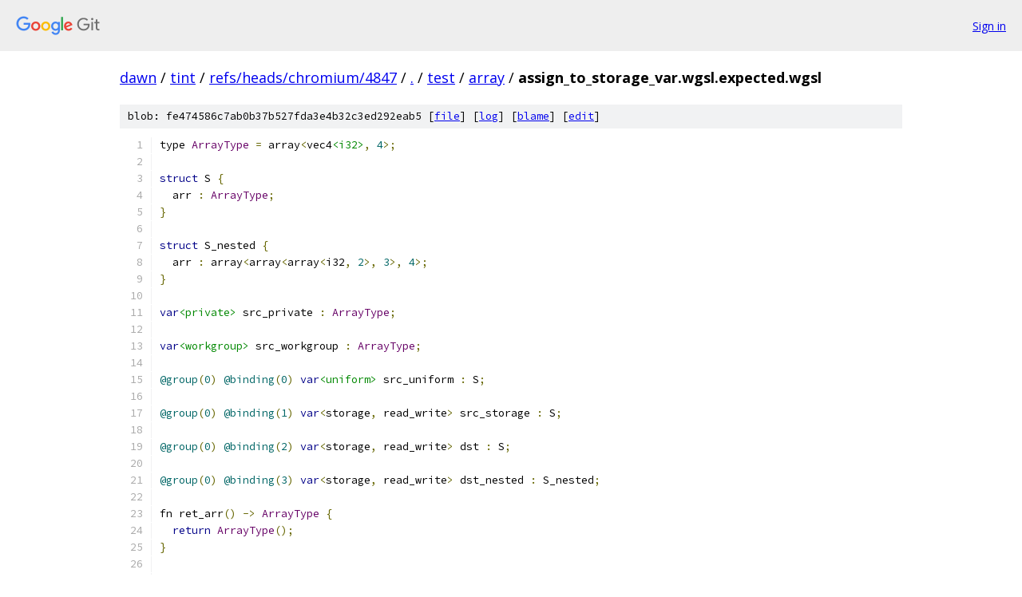

--- FILE ---
content_type: text/html; charset=utf-8
request_url: https://dawn.googlesource.com/tint/+/refs/heads/chromium/4847/test/array/assign_to_storage_var.wgsl.expected.wgsl
body_size: 1834
content:
<!DOCTYPE html><html lang="en"><head><meta charset="utf-8"><meta name="viewport" content="width=device-width, initial-scale=1"><title>test/array/assign_to_storage_var.wgsl.expected.wgsl - tint - Git at Google</title><link rel="stylesheet" type="text/css" href="/+static/base.css"><link rel="stylesheet" type="text/css" href="/+static/prettify/prettify.css"><!-- default customHeadTagPart --></head><body class="Site"><header class="Site-header"><div class="Header"><a class="Header-image" href="/"><img src="//www.gstatic.com/images/branding/lockups/2x/lockup_git_color_108x24dp.png" width="108" height="24" alt="Google Git"></a><div class="Header-menu"> <a class="Header-menuItem" href="https://accounts.google.com/AccountChooser?faa=1&amp;continue=https://dawn.googlesource.com/login/tint/%2B/refs/heads/chromium/4847/test/array/assign_to_storage_var.wgsl.expected.wgsl">Sign in</a> </div></div></header><div class="Site-content"><div class="Container "><div class="Breadcrumbs"><a class="Breadcrumbs-crumb" href="/?format=HTML">dawn</a> / <a class="Breadcrumbs-crumb" href="/tint/">tint</a> / <a class="Breadcrumbs-crumb" href="/tint/+/refs/heads/chromium/4847">refs/heads/chromium/4847</a> / <a class="Breadcrumbs-crumb" href="/tint/+/refs/heads/chromium/4847/">.</a> / <a class="Breadcrumbs-crumb" href="/tint/+/refs/heads/chromium/4847/test">test</a> / <a class="Breadcrumbs-crumb" href="/tint/+/refs/heads/chromium/4847/test/array">array</a> / <span class="Breadcrumbs-crumb">assign_to_storage_var.wgsl.expected.wgsl</span></div><div class="u-sha1 u-monospace BlobSha1">blob: fe474586c7ab0b37b527fda3e4b32c3ed292eab5 [<a href="/tint/+/refs/heads/chromium/4847/test/array/assign_to_storage_var.wgsl.expected.wgsl">file</a>] [<a href="/tint/+log/refs/heads/chromium/4847/test/array/assign_to_storage_var.wgsl.expected.wgsl">log</a>] [<a href="/tint/+blame/refs/heads/chromium/4847/test/array/assign_to_storage_var.wgsl.expected.wgsl">blame</a>] [<a href="https://dawn-review.googlesource.com/admin/repos/edit/repo/tint/branch/refs/heads/chromium/4847/file/test/array/assign_to_storage_var.wgsl.expected.wgsl">edit</a>]</div><table class="FileContents"><tr class="u-pre u-monospace FileContents-line"><td class="u-lineNum u-noSelect FileContents-lineNum" data-line-number="1"></td><td class="FileContents-lineContents" id="1"><span class="pln">type </span><span class="typ">ArrayType</span><span class="pln"> </span><span class="pun">=</span><span class="pln"> array</span><span class="pun">&lt;</span><span class="pln">vec4</span><span class="str">&lt;i32&gt;</span><span class="pun">,</span><span class="pln"> </span><span class="lit">4</span><span class="pun">&gt;;</span></td></tr><tr class="u-pre u-monospace FileContents-line"><td class="u-lineNum u-noSelect FileContents-lineNum" data-line-number="2"></td><td class="FileContents-lineContents" id="2"></td></tr><tr class="u-pre u-monospace FileContents-line"><td class="u-lineNum u-noSelect FileContents-lineNum" data-line-number="3"></td><td class="FileContents-lineContents" id="3"><span class="kwd">struct</span><span class="pln"> S </span><span class="pun">{</span></td></tr><tr class="u-pre u-monospace FileContents-line"><td class="u-lineNum u-noSelect FileContents-lineNum" data-line-number="4"></td><td class="FileContents-lineContents" id="4"><span class="pln">  arr </span><span class="pun">:</span><span class="pln"> </span><span class="typ">ArrayType</span><span class="pun">;</span></td></tr><tr class="u-pre u-monospace FileContents-line"><td class="u-lineNum u-noSelect FileContents-lineNum" data-line-number="5"></td><td class="FileContents-lineContents" id="5"><span class="pun">}</span></td></tr><tr class="u-pre u-monospace FileContents-line"><td class="u-lineNum u-noSelect FileContents-lineNum" data-line-number="6"></td><td class="FileContents-lineContents" id="6"></td></tr><tr class="u-pre u-monospace FileContents-line"><td class="u-lineNum u-noSelect FileContents-lineNum" data-line-number="7"></td><td class="FileContents-lineContents" id="7"><span class="kwd">struct</span><span class="pln"> S_nested </span><span class="pun">{</span></td></tr><tr class="u-pre u-monospace FileContents-line"><td class="u-lineNum u-noSelect FileContents-lineNum" data-line-number="8"></td><td class="FileContents-lineContents" id="8"><span class="pln">  arr </span><span class="pun">:</span><span class="pln"> array</span><span class="pun">&lt;</span><span class="pln">array</span><span class="pun">&lt;</span><span class="pln">array</span><span class="pun">&lt;</span><span class="pln">i32</span><span class="pun">,</span><span class="pln"> </span><span class="lit">2</span><span class="pun">&gt;,</span><span class="pln"> </span><span class="lit">3</span><span class="pun">&gt;,</span><span class="pln"> </span><span class="lit">4</span><span class="pun">&gt;;</span></td></tr><tr class="u-pre u-monospace FileContents-line"><td class="u-lineNum u-noSelect FileContents-lineNum" data-line-number="9"></td><td class="FileContents-lineContents" id="9"><span class="pun">}</span></td></tr><tr class="u-pre u-monospace FileContents-line"><td class="u-lineNum u-noSelect FileContents-lineNum" data-line-number="10"></td><td class="FileContents-lineContents" id="10"></td></tr><tr class="u-pre u-monospace FileContents-line"><td class="u-lineNum u-noSelect FileContents-lineNum" data-line-number="11"></td><td class="FileContents-lineContents" id="11"><span class="kwd">var</span><span class="str">&lt;private&gt;</span><span class="pln"> src_private </span><span class="pun">:</span><span class="pln"> </span><span class="typ">ArrayType</span><span class="pun">;</span></td></tr><tr class="u-pre u-monospace FileContents-line"><td class="u-lineNum u-noSelect FileContents-lineNum" data-line-number="12"></td><td class="FileContents-lineContents" id="12"></td></tr><tr class="u-pre u-monospace FileContents-line"><td class="u-lineNum u-noSelect FileContents-lineNum" data-line-number="13"></td><td class="FileContents-lineContents" id="13"><span class="kwd">var</span><span class="str">&lt;workgroup&gt;</span><span class="pln"> src_workgroup </span><span class="pun">:</span><span class="pln"> </span><span class="typ">ArrayType</span><span class="pun">;</span></td></tr><tr class="u-pre u-monospace FileContents-line"><td class="u-lineNum u-noSelect FileContents-lineNum" data-line-number="14"></td><td class="FileContents-lineContents" id="14"></td></tr><tr class="u-pre u-monospace FileContents-line"><td class="u-lineNum u-noSelect FileContents-lineNum" data-line-number="15"></td><td class="FileContents-lineContents" id="15"><span class="lit">@group</span><span class="pun">(</span><span class="lit">0</span><span class="pun">)</span><span class="pln"> </span><span class="lit">@binding</span><span class="pun">(</span><span class="lit">0</span><span class="pun">)</span><span class="pln"> </span><span class="kwd">var</span><span class="str">&lt;uniform&gt;</span><span class="pln"> src_uniform </span><span class="pun">:</span><span class="pln"> S</span><span class="pun">;</span></td></tr><tr class="u-pre u-monospace FileContents-line"><td class="u-lineNum u-noSelect FileContents-lineNum" data-line-number="16"></td><td class="FileContents-lineContents" id="16"></td></tr><tr class="u-pre u-monospace FileContents-line"><td class="u-lineNum u-noSelect FileContents-lineNum" data-line-number="17"></td><td class="FileContents-lineContents" id="17"><span class="lit">@group</span><span class="pun">(</span><span class="lit">0</span><span class="pun">)</span><span class="pln"> </span><span class="lit">@binding</span><span class="pun">(</span><span class="lit">1</span><span class="pun">)</span><span class="pln"> </span><span class="kwd">var</span><span class="pun">&lt;</span><span class="pln">storage</span><span class="pun">,</span><span class="pln"> read_write</span><span class="pun">&gt;</span><span class="pln"> src_storage </span><span class="pun">:</span><span class="pln"> S</span><span class="pun">;</span></td></tr><tr class="u-pre u-monospace FileContents-line"><td class="u-lineNum u-noSelect FileContents-lineNum" data-line-number="18"></td><td class="FileContents-lineContents" id="18"></td></tr><tr class="u-pre u-monospace FileContents-line"><td class="u-lineNum u-noSelect FileContents-lineNum" data-line-number="19"></td><td class="FileContents-lineContents" id="19"><span class="lit">@group</span><span class="pun">(</span><span class="lit">0</span><span class="pun">)</span><span class="pln"> </span><span class="lit">@binding</span><span class="pun">(</span><span class="lit">2</span><span class="pun">)</span><span class="pln"> </span><span class="kwd">var</span><span class="pun">&lt;</span><span class="pln">storage</span><span class="pun">,</span><span class="pln"> read_write</span><span class="pun">&gt;</span><span class="pln"> dst </span><span class="pun">:</span><span class="pln"> S</span><span class="pun">;</span></td></tr><tr class="u-pre u-monospace FileContents-line"><td class="u-lineNum u-noSelect FileContents-lineNum" data-line-number="20"></td><td class="FileContents-lineContents" id="20"></td></tr><tr class="u-pre u-monospace FileContents-line"><td class="u-lineNum u-noSelect FileContents-lineNum" data-line-number="21"></td><td class="FileContents-lineContents" id="21"><span class="lit">@group</span><span class="pun">(</span><span class="lit">0</span><span class="pun">)</span><span class="pln"> </span><span class="lit">@binding</span><span class="pun">(</span><span class="lit">3</span><span class="pun">)</span><span class="pln"> </span><span class="kwd">var</span><span class="pun">&lt;</span><span class="pln">storage</span><span class="pun">,</span><span class="pln"> read_write</span><span class="pun">&gt;</span><span class="pln"> dst_nested </span><span class="pun">:</span><span class="pln"> S_nested</span><span class="pun">;</span></td></tr><tr class="u-pre u-monospace FileContents-line"><td class="u-lineNum u-noSelect FileContents-lineNum" data-line-number="22"></td><td class="FileContents-lineContents" id="22"></td></tr><tr class="u-pre u-monospace FileContents-line"><td class="u-lineNum u-noSelect FileContents-lineNum" data-line-number="23"></td><td class="FileContents-lineContents" id="23"><span class="pln">fn ret_arr</span><span class="pun">()</span><span class="pln"> </span><span class="pun">-&gt;</span><span class="pln"> </span><span class="typ">ArrayType</span><span class="pln"> </span><span class="pun">{</span></td></tr><tr class="u-pre u-monospace FileContents-line"><td class="u-lineNum u-noSelect FileContents-lineNum" data-line-number="24"></td><td class="FileContents-lineContents" id="24"><span class="pln">  </span><span class="kwd">return</span><span class="pln"> </span><span class="typ">ArrayType</span><span class="pun">();</span></td></tr><tr class="u-pre u-monospace FileContents-line"><td class="u-lineNum u-noSelect FileContents-lineNum" data-line-number="25"></td><td class="FileContents-lineContents" id="25"><span class="pun">}</span></td></tr><tr class="u-pre u-monospace FileContents-line"><td class="u-lineNum u-noSelect FileContents-lineNum" data-line-number="26"></td><td class="FileContents-lineContents" id="26"></td></tr><tr class="u-pre u-monospace FileContents-line"><td class="u-lineNum u-noSelect FileContents-lineNum" data-line-number="27"></td><td class="FileContents-lineContents" id="27"><span class="pln">fn ret_struct_arr</span><span class="pun">()</span><span class="pln"> </span><span class="pun">-&gt;</span><span class="pln"> S </span><span class="pun">{</span></td></tr><tr class="u-pre u-monospace FileContents-line"><td class="u-lineNum u-noSelect FileContents-lineNum" data-line-number="28"></td><td class="FileContents-lineContents" id="28"><span class="pln">  </span><span class="kwd">return</span><span class="pln"> S</span><span class="pun">();</span></td></tr><tr class="u-pre u-monospace FileContents-line"><td class="u-lineNum u-noSelect FileContents-lineNum" data-line-number="29"></td><td class="FileContents-lineContents" id="29"><span class="pun">}</span></td></tr><tr class="u-pre u-monospace FileContents-line"><td class="u-lineNum u-noSelect FileContents-lineNum" data-line-number="30"></td><td class="FileContents-lineContents" id="30"></td></tr><tr class="u-pre u-monospace FileContents-line"><td class="u-lineNum u-noSelect FileContents-lineNum" data-line-number="31"></td><td class="FileContents-lineContents" id="31"><span class="pln">fn foo</span><span class="pun">(</span><span class="pln">src_param </span><span class="pun">:</span><span class="pln"> </span><span class="typ">ArrayType</span><span class="pun">)</span><span class="pln"> </span><span class="pun">{</span></td></tr><tr class="u-pre u-monospace FileContents-line"><td class="u-lineNum u-noSelect FileContents-lineNum" data-line-number="32"></td><td class="FileContents-lineContents" id="32"><span class="pln">  </span><span class="kwd">var</span><span class="pln"> src_function </span><span class="pun">:</span><span class="pln"> </span><span class="typ">ArrayType</span><span class="pun">;</span></td></tr><tr class="u-pre u-monospace FileContents-line"><td class="u-lineNum u-noSelect FileContents-lineNum" data-line-number="33"></td><td class="FileContents-lineContents" id="33"><span class="pln">  dst</span><span class="pun">.</span><span class="pln">arr </span><span class="pun">=</span><span class="pln"> </span><span class="typ">ArrayType</span><span class="pun">(</span><span class="pln">vec4</span><span class="pun">(</span><span class="lit">1</span><span class="pun">),</span><span class="pln"> vec4</span><span class="pun">(</span><span class="lit">2</span><span class="pun">),</span><span class="pln"> vec4</span><span class="pun">(</span><span class="lit">3</span><span class="pun">),</span><span class="pln"> vec4</span><span class="pun">(</span><span class="lit">3</span><span class="pun">));</span></td></tr><tr class="u-pre u-monospace FileContents-line"><td class="u-lineNum u-noSelect FileContents-lineNum" data-line-number="34"></td><td class="FileContents-lineContents" id="34"><span class="pln">  dst</span><span class="pun">.</span><span class="pln">arr </span><span class="pun">=</span><span class="pln"> src_param</span><span class="pun">;</span></td></tr><tr class="u-pre u-monospace FileContents-line"><td class="u-lineNum u-noSelect FileContents-lineNum" data-line-number="35"></td><td class="FileContents-lineContents" id="35"><span class="pln">  dst</span><span class="pun">.</span><span class="pln">arr </span><span class="pun">=</span><span class="pln"> ret_arr</span><span class="pun">();</span></td></tr><tr class="u-pre u-monospace FileContents-line"><td class="u-lineNum u-noSelect FileContents-lineNum" data-line-number="36"></td><td class="FileContents-lineContents" id="36"><span class="pln">  </span><span class="kwd">let</span><span class="pln"> src_let </span><span class="pun">:</span><span class="pln"> </span><span class="typ">ArrayType</span><span class="pln"> </span><span class="pun">=</span><span class="pln"> </span><span class="typ">ArrayType</span><span class="pun">();</span></td></tr><tr class="u-pre u-monospace FileContents-line"><td class="u-lineNum u-noSelect FileContents-lineNum" data-line-number="37"></td><td class="FileContents-lineContents" id="37"><span class="pln">  dst</span><span class="pun">.</span><span class="pln">arr </span><span class="pun">=</span><span class="pln"> src_let</span><span class="pun">;</span></td></tr><tr class="u-pre u-monospace FileContents-line"><td class="u-lineNum u-noSelect FileContents-lineNum" data-line-number="38"></td><td class="FileContents-lineContents" id="38"><span class="pln">  dst</span><span class="pun">.</span><span class="pln">arr </span><span class="pun">=</span><span class="pln"> src_function</span><span class="pun">;</span></td></tr><tr class="u-pre u-monospace FileContents-line"><td class="u-lineNum u-noSelect FileContents-lineNum" data-line-number="39"></td><td class="FileContents-lineContents" id="39"><span class="pln">  dst</span><span class="pun">.</span><span class="pln">arr </span><span class="pun">=</span><span class="pln"> src_private</span><span class="pun">;</span></td></tr><tr class="u-pre u-monospace FileContents-line"><td class="u-lineNum u-noSelect FileContents-lineNum" data-line-number="40"></td><td class="FileContents-lineContents" id="40"><span class="pln">  dst</span><span class="pun">.</span><span class="pln">arr </span><span class="pun">=</span><span class="pln"> src_workgroup</span><span class="pun">;</span></td></tr><tr class="u-pre u-monospace FileContents-line"><td class="u-lineNum u-noSelect FileContents-lineNum" data-line-number="41"></td><td class="FileContents-lineContents" id="41"><span class="pln">  dst</span><span class="pun">.</span><span class="pln">arr </span><span class="pun">=</span><span class="pln"> ret_struct_arr</span><span class="pun">().</span><span class="pln">arr</span><span class="pun">;</span></td></tr><tr class="u-pre u-monospace FileContents-line"><td class="u-lineNum u-noSelect FileContents-lineNum" data-line-number="42"></td><td class="FileContents-lineContents" id="42"><span class="pln">  dst</span><span class="pun">.</span><span class="pln">arr </span><span class="pun">=</span><span class="pln"> src_uniform</span><span class="pun">.</span><span class="pln">arr</span><span class="pun">;</span></td></tr><tr class="u-pre u-monospace FileContents-line"><td class="u-lineNum u-noSelect FileContents-lineNum" data-line-number="43"></td><td class="FileContents-lineContents" id="43"><span class="pln">  dst</span><span class="pun">.</span><span class="pln">arr </span><span class="pun">=</span><span class="pln"> src_storage</span><span class="pun">.</span><span class="pln">arr</span><span class="pun">;</span></td></tr><tr class="u-pre u-monospace FileContents-line"><td class="u-lineNum u-noSelect FileContents-lineNum" data-line-number="44"></td><td class="FileContents-lineContents" id="44"><span class="pln">  </span><span class="kwd">var</span><span class="pln"> src_nested </span><span class="pun">:</span><span class="pln"> array</span><span class="pun">&lt;</span><span class="pln">array</span><span class="pun">&lt;</span><span class="pln">array</span><span class="pun">&lt;</span><span class="pln">i32</span><span class="pun">,</span><span class="pln"> </span><span class="lit">2</span><span class="pun">&gt;,</span><span class="pln"> </span><span class="lit">3</span><span class="pun">&gt;,</span><span class="pln"> </span><span class="lit">4</span><span class="pun">&gt;;</span></td></tr><tr class="u-pre u-monospace FileContents-line"><td class="u-lineNum u-noSelect FileContents-lineNum" data-line-number="45"></td><td class="FileContents-lineContents" id="45"><span class="pln">  dst_nested</span><span class="pun">.</span><span class="pln">arr </span><span class="pun">=</span><span class="pln"> src_nested</span><span class="pun">;</span></td></tr><tr class="u-pre u-monospace FileContents-line"><td class="u-lineNum u-noSelect FileContents-lineNum" data-line-number="46"></td><td class="FileContents-lineContents" id="46"><span class="pun">}</span></td></tr></table><script nonce="T8IU7KbrcjdFtYIsKDwK6A">for (let lineNumEl of document.querySelectorAll('td.u-lineNum')) {lineNumEl.onclick = () => {window.location.hash = `#${lineNumEl.getAttribute('data-line-number')}`;};}</script></div> <!-- Container --></div> <!-- Site-content --><footer class="Site-footer"><div class="Footer"><span class="Footer-poweredBy">Powered by <a href="https://gerrit.googlesource.com/gitiles/">Gitiles</a>| <a href="https://policies.google.com/privacy">Privacy</a>| <a href="https://policies.google.com/terms">Terms</a></span><span class="Footer-formats"><a class="u-monospace Footer-formatsItem" href="?format=TEXT">txt</a> <a class="u-monospace Footer-formatsItem" href="?format=JSON">json</a></span></div></footer></body></html>